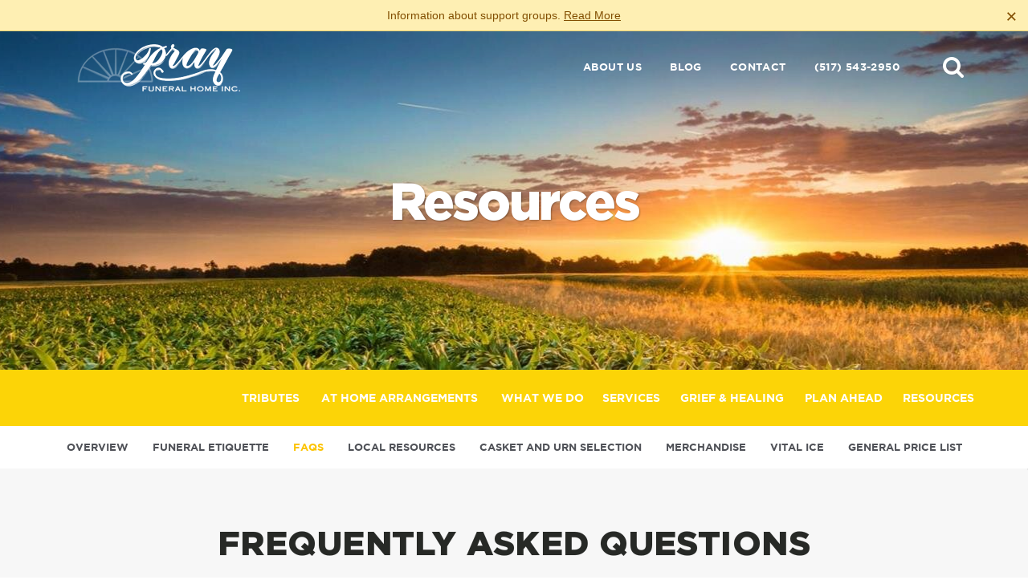

--- FILE ---
content_type: text/html; charset=utf-8
request_url: https://www.prayfuneral.com/resources/faqs
body_size: 17148
content:
<!doctype html>
<html lang="en" xmlns="http://www.w3.org/1999/xhtml" xmlns:og="http://ogp.me/ns#" xmlns:fb="https://www.facebook.com/2008/fbml" class=" not-mobile-device">
	<head>
		<meta charset="utf-8">
		<title>FAQs | Pray Funeral Home, Inc.</title>

				<meta name="description" content="Welcome to Pray Funeral Home, Inc. ! Here are the answers to some of the common questions relating to a funeral &amp; memorial services." />
        
			<link rel="apple-touch-icon" sizes="180x180" href="https://cdn.f1connect.net/favicon/11413/mCw/i/180/favicon.png">
<link rel="icon" type="image/png" sizes="32x32" href="https://cdn.f1connect.net/favicon/11413/mCw/d/32/favicon.png">
<link rel="icon" type="image/png" sizes="16x16" href="https://cdn.f1connect.net/favicon/11413/mCw/d/16/favicon.png">
<link rel="manifest" href="https://cdn.f1connect.net/favicon/11413/mCw/site.webmanifest">
<meta name="msapplication-TileColor" content="#f5f5f5">
<meta name="msapplication-TileImage" content="https://cdn.f1connect.net/favicon/11413/mCw/w/150/favicon.png">


	<link rel="dns-prefetch" href="https://cdn.f1connect.net" /> 
	
	<link rel="preconnect" href="https://cdn.f1connect.net" />
	
	<link rel="preconnect" href="https://cdn.f1connect.net" crossorigin />


        

	
			



<meta property="og:type" content="website">
<meta property="og:url" content="https://www.prayfuneral.com/resources/faqs">
<meta property="og:site_name" content="Pray Funeral Home, Inc.">
<meta property="og:title" content="FAQs">
<meta property="og:image" content="https://cdn.f1connect.net/media/29948/r/1200x630/frequently-asked.jpg">
<meta property="og:image:width" content="1200">
<meta property="og:image:height" content="630">
<meta property="og:description" content="Welcome to Pray Funeral Home, Inc. ! Here are the answers to some of the common questions relating to a funeral &amp; memorial services.">
<meta name="twitter:card" content="summary_large_image">

		<meta name="format-detection" content="telephone=no" />
<meta http-equiv="X-UA-Compatible" content="IE=Edge" />

	<meta name="viewport" content="width=device-width, initial-scale=1.0, maximum-scale=5.0" />


			<meta name="google-site-verification" content="11Gbys65l2XKwNd2jjKgd2cz7itdQJKwWtd7uZj7TGE" />
			<meta name="google-site-verification" content="9k-vaYUWSUpKUBR7sCid5J6wiqGnfVTEwBsWc8FKVy8" />
	
	<meta name="msvalidate.01" content="79150578F7E79E55C669378D0583B018" />

  <script>
    window.googleTags = {
      internalGroupId: '',
      internalClientId: 'G-B74X1WMQJ3',
      clientGroupId: '',
      clientWebsiteId: 'G-SK5N5C0RMG',
      clientOpt1Id: '',
      clientOpt2Id: '',
      clientOpt3Id: ''
    };
  </script>

      <script>
      window.f1ConnectDataLayer = window.f1ConnectDataLayer || [];
      window.f1ConnectDataLayer.push({
        'event': 'siteProperties',
        websiteId: '11413',
        groupId: '',
        template: 'vigorous',
        contentSetType: 'human'
      });
    </script>

          
      <script>(function(w,d,s,l,i){w[l]=w[l]||[];w[l].push({'gtm.start':
      new Date().getTime(),event:'gtm.js'});var f=d.getElementsByTagName(s)[0],
      j=d.createElement(s),dl=l!='dataLayer'?'&l='+l:'';j.async=true;j.src=
      'https://www.googletagmanager.com/gtm.js?id='+i+dl;f.parentNode.insertBefore(j,f);
      })(window,document,'script','f1ConnectDataLayer','GTM-KD2GVTWL');</script>

                          
      <script>!function(){async function e(e){return new Promise(t=>{var n=setTimeout(()=>{"function"==typeof e&&e(),t()},200);requestAnimationFrame(()=>{setTimeout(()=>{clearTimeout(n),"function"==typeof e&&e(),t()},50)})})}var t=function(t,n){if(!n||"function"!=typeof n.push)return!1;var a=n.push.bind(n);n.push=function(...n){(async()=>{await e(async()=>{var o=n[0],u="boolean"==typeof o._dedupe&&o._dedupe;u&&delete n[0]._dedupe,a(...n),!u&&await e(function(){o&&o.event&&"string"==typeof o.event&&o.event.startsWith("gtm.")&&!["gtm.dom","gtm.load"].includes(o.event)&&(o._dedupe=!0,"dataLayer"===t?window.f1ConnectDataLayer?.push(...n):window.dataLayer?.push(...n))})})})()}};t("f1ConnectDataLayer",window.f1ConnectDataLayer),t("dataLayer",window.dataLayer)}();</script>
  




	<link rel="preload" as="font" crossorigin="anonymous" type="font/woff2" href="https://cdn.f1connect.net/cdn/sa-190-CgI/layout/fonts/gotham-book.woff2" />
	<link rel="preload" as="font" crossorigin="anonymous" type="font/woff2" href="https://cdn.f1connect.net/cdn/sa-190-CgI/layout/fonts/gotham-medium.woff2" />
	<link rel="preload" as="font" crossorigin="anonymous" type="font/woff2" href="https://cdn.f1connect.net/cdn/sa-190-CgI/layout/fonts/gotham-bold.woff2" />
	<link rel="preload" as="font" crossorigin="anonymous" type="font/woff2" href="https://cdn.f1connect.net/cdn/sa-190-CgI/layout/fonts/gotham-black.woff2" />
<link rel="preload" as="font" crossorigin="anonymous" type="font/woff2" href="https://cdn.f1connect.net/cdn/sa-190-CgI/layout/fonts/fontawesome-webfont.woff2?v=4.7.0" />

<link rel="preload" as="script" href='https://cdn.f1connect.net/cdn/sa-190-CgI/layout/js/theme.min.js' />

<script>
	(function() {
		if(navigator.platform === "MacIntel" && navigator.maxTouchPoints > 0) {
			var html = document.querySelector('html');
			html.classList.add('mobile-device');
			html.classList.remove('not-mobile-device');
		}
	})();
</script>


  


<script>
  (function() {
    var userCountryCode = "US";
    var optInCountries=["BE","BG","CZ","DK","DE","EE","IE","GR","ES","FR","IT","CY","LV","LT","LU","HU","MT","NL","AT","PL","PT","RO","SI","SK","FI","SE","GB","HR","LI","NO","IS"];

    var NoopAdapter=function(){"interactive"===document.readyState||"complete"===document.readyState?this.emit("init"):document.addEventListener("DOMContentLoaded",function(){this.emit("init")}.bind(this))},adapter=(NoopAdapter.prototype={name:"Noop",consent:{performance:!0,targeting:!0,functional:!0},runScript:function(t,e){return e(this.consent)},emit:function(t){window.dispatchEvent(new CustomEvent("CookieConsent."+t,{detail:this.consent}))}},new NoopAdapter);
    (ConsentManager=function(t){this.adapter=t,this.defaultGranted=optInCountries.indexOf(userCountryCode)<0,this.handlers()}).prototype={consent:function(){return this.adapter.consent},runScript:function(t,n){return this.adapter.runScript(t,n)},handlers:function(){window.addEventListener("CookieConsent.init",function(){this.updateBodyClassNames(),this.updateScripts(),this.updateIframes()}.bind(this)),window.addEventListener("CookieConsent.change",function(){this.updateBodyClassNames(),this.updateScripts(),this.updateIframes()}.bind(this))},updateBodyClassNames:function(){var t=[],n=this.consent(),n=(t.push(n.performance?"consent-performance":""),t.push(n.targeting?"consent-targeting":""),t.push(n.functional?"consent-functional":""),t.join(" ").trim()),t=document.body.className.replace("consent-performance","").replace("consent-targeting","").replace("consent-functional","");document.body.className=(t+" "+n).trim()},updateScripts:function(){var t=Array.from(document.querySelectorAll('script[type="text/plain"][data-consent]'));0!==t.length&&t.forEach(function(t){this.activateScript(t)}.bind(this))},activateScript:function(t){if(this.hasConsent(t)){var n=t.parentNode,e=document.createElement(t.tagName),a=(e.innerHTML=t.innerHTML,t.attributes);if(0<a.length)for(var r=0;r<a.length;r++){var i=a[r].name,s=a[r].value;"type"!==a[r].name&&e.setAttribute(i,s)}e.setAttribute("type","text/javascript"),n.replaceChild(e,t)}},updateIframes:function(){var t=Array.from(document.querySelectorAll("iframe[data-consent][data-src]"));0!==t.length&&t.forEach(function(t){this.activateIframe(t)}.bind(this))},activateIframe:function(t){this.hasConsent(t)&&(t.src=t.dataset.src)},hasConsent:function(t){var t=(t.getAttribute("data-consent")||"").split(","),n=!1,e=this.consent();return t.forEach(function(t){n=n||e[t]}),n}},window.ConsentManager=new ConsentManager(adapter);
  })();
</script>


<link rel="stylesheet" type="text/css" href='https://cdn.f1connect.net/cdn/sa-190-CgI/layout/css/vendor.min.css' />
<link rel="stylesheet" type="text/css" href='https://cdn.f1connect.net/cdn/sa-190-CgI/layout/skins/1/css/theme.min.css' />
	<link rel="stylesheet" type="text/css" href='https://cdn.f1connect.net/cdn/11413D-5j/layout/custom/skin.min.css' id="TemplateSkin" />


	<style>.internal-menu{height:auto!important}.affiliateLinks{width:100%;text-align:center;margin:10px 0;background-color:#fafafa;padding:10px 0}.affiliateLinks a{margin-left:12px}.affiliateLinks a:first-child{margin-left:0}.widget.heading4-text ul,.widget.image-text ul,.widget.image-heading4-text-videoul,.widget.image-heading4-text ul{color:#747474}#home>div>div.content-wrapper>div>div.page-content-wrapper>div>div.service-blocks>div:nth-child(1)>div:nth-child(1)>div>div.block-content.block-primary.block-big{font-size:18px}#home>div>div.content-wrapper>div>div.page-content-wrapper>div>div.service-blocks,#home>div>div.content-wrapper>div>div.page-content-wrapper>div>div.service-blocks h3,#home>div>div.content-wrapper>div>div.page-content-wrapper>div>div.service-blocks p,#home>div>div.content-wrapper>div>div.page-content-wrapper>div>div.service-blocks a,#home>div>div.content-wrapper>div>div.page-content-wrapper>div>div.service-blocks>div:nth-child(1)>div:nth-child(1)>div>div.block-content.block-primary.block-big>a{color:#fff!important;text-shadow:1px 1px 0 #000!important}#home>div>div.content-wrapper>div>div.page-content-wrapper>div>div.widget.image-text,#home>div>div.content-wrapper>div>div.page-content-wrapper>div>div.widget.image-text p,#home>div>div.content-wrapper>div>div.page-content-wrapper>div>div.widget.text{background-color:transparent}#QuestionProPopupSurvey_4187566{display:none!important}.footer-logos{margin-top:20px;width:100%;text-align:center}.footer-logos ul li{display:inline-block;margin:0 45px;vertical-align:top}.footer-logos img{max-width:220px}@media only screen and (max-width:650px){.footer-logos ul li{width:100%;text-align:center;margin:0}}.blockquote-wrapper{display:flex;padding:0 20px 20px 20px}.blockquote.top-quote{position:relative;font-weight:800;color:#e6e6e6;width:100%;max-width:1280px;z-index:1;margin:40px auto;align-self:center;border-top:solid 1px;border-bottom:solid 1px;background:transparent;padding:40px 20px}.blockquote.top-quote h5{position:relative;color:#595959;font-size:22px;font-size:2.2rem;line-height:2.2rem;margin:0;text-align:center;font-style:italic;font-weight:500}.blockquote.top-quote::after{position:absolute;content:'\201d';color:#fcd407;font-size:12rem;line-height:0;bottom:-26px;right:30px}.blockquote.top-quote .name{font-size:20px;font-size:2rem;display:block;margin-top:20px;color:#000}</style>


		<link rel="shortcut icon" type="image/png" href="https://cdn.f1connect.net/media/144270/r/favicon.png">

<!-- Google Tag Manager -->

<script>(function(w,d,s,l,i){w[l]=w[l]||[];w[l].push({'gtm.start':

new Date().getTime(),event:'gtm.js'});var f=d.getElementsByTagName(s)[0],

j=d.createElement(s),dl=l!='dataLayer'?'&l='+l:'';j.async=true;j.src=

'https://www.googletagmanager.com/gtm.js?id='+i+dl;f.parentNode.insertBefore(j,f);

})(window,document,'script','dataLayer','GTM-TV373NK');</script>

<!-- End Google Tag Manager -->


<script type="application/ld+json">
	{
		"@context": "http://schema.org",
		"@type": "LocalBusiness",
		"additionalType":"http://www.productontology.org/doc/Funeral",
		"url": "https://www.prayfuneral.com/",
		"logo": "https://cdn.f1connect.net/cdn/11413D-xi4/layout/r/235x60/images/logo.63632351090_fc_white.png",
		"hasMap": "https://www.google.com/maps/place/Pray+Funeral+Home/@42.5604549,-84.8396464,15z/data=!4m2!3m1!1s0x0:0x4eea484d39d9b465?sa=X&ved=2ahUKEwiojcq7g-_mAhWxCqYKHaYYBu8Q_BIwC3oECBYQCA",
		"address": {
			"@type": "PostalAddress",
			"streetAddress": "401 W. Seminary St",
			"addressLocality": "Charlotte",
			"addressRegion": "MI",
			"postalCode": "48813",
			"addressCountry": "United States"
		},
		"image": "https://cdn.f1connect.net/media/29921/r/892x669/funeral-service.jpg",
		"description": "Pray Funeral Home's mission is to enhance the well being of the families of our community by creatively meeting the changing needs of those we serve by providing respectful, dignified service, creative personalization, staff assistance, and aftercare in a comfortable and caring environment in Charlotte, MI.",
		"name": "Pray Funeral Home, Inc.",
		"priceRange": "$$$",
		"telephone": "(517) 543-2950",
		"email": "jpray@prayfuneral.com",
		"openingHours": "Available 24/7",
		"geo": {
			"@type": "GeoCoordinates",
			"latitude": "42.5604549",
			"longitude": "-84.8396464"
		},
		"sameAs ": [
			"https://www.facebook.com/Prayfuneralhome/"
		]
	}
</script>
<script type="application/ld+json">{
                    "@context" : "http://schema.org",
                    "@type" : "Service",
                    "serviceType": "Funeral Home and Cremation Services",
                    "provider": {
                        "@type": "LocalBusiness",
                        "name": "Pray Funeral Home, Inc.",
                        "priceRange": "$$$$",
                        "image": "https://cdn.f1connect.net/cdn/11413D-xi4/layout/r/235x60/images/logo.63632351090_fc_white.png",
                        "telephone": "(517) 543-2950",
                        "address":
                        {
                            "@type": "PostalAddress",
                            "streetAddress": "401 W. Seminary St",
                            "addressLocality": "Charlotte",
                            "postalCode": "48813",
                            "addressRegion": "MI",
                            "addressCountry": "US"
                        }
                    },
                    "hasOfferCatalog": {
                        "@type": "OfferCatalog",
                        "name": "Funeral Home and Cremation Services",
                        "itemListElement": [
                                                        {
                                "@type": "Offer",
                                "itemOffered": {
                                    "@type": "Service",
                                    "name": "Funeral Services"
                                }
                            },                            {
                                "@type": "Offer",
                                "itemOffered": {
                                    "@type": "Service",
                                    "name": "Burial"
                                }
                            },                            {
                                "@type": "Offer",
                                "itemOffered": {
                                    "@type": "Service",
                                    "name": "Cremation"
                                }
                            },                            {
                                "@type": "Offer",
                                "itemOffered": {
                                    "@type": "Service",
                                    "name": "Veterans"
                                }
                            },                            {
                                "@type": "Offer",
                                "itemOffered": {
                                    "@type": "Service",
                                    "name": "Personalization"
                                }
                            },                            {
                                "@type": "Offer",
                                "itemOffered": {
                                    "@type": "Service",
                                    "name": "Unique Services"
                                }
                            },                            {
                                "@type": "Offer",
                                "itemOffered": {
                                    "@type": "Service",
                                    "name": "Green Burial"
                                }
                            },                            {
                                "@type": "Offer",
                                "itemOffered": {
                                    "@type": "Service",
                                    "name": "Pet Services"
                                }
                            }                        ]
                    }
                                    }</script>
<script type="application/ld+json">  {
    "@context": "https://schema.org",
    "@type": "SpecialAnnouncement",
    "name": "OUR SERVICE TO FAMILIES WITHIN CDC AND STATE MANDATES",
    "text": "During this unprecedented time, Pray Funeral Home will be still holding funeral services - while following the mandates from the State Government as well as the recommendations of the Michigan Funeral Directors Association.  Those experiencing a death in their family must not feel that the coronavirus is a good reason to take the path of avoiding services altogether. Families must consider taking the necessary steps to acknowledge their grief. Despite the current challenges with the COVID-19 virus, families experiencing a loss deserve support at this time.  ",
    "datePosted": "2020-04-08T08:00",
    "category": "https://www.wikidata.org/wiki/Q81068910",
    "announcementLocation": {
      "@type": "LocalBusiness",
      "name": "Pray Funeral Home, Inc.",
      "image": "https://cdn.f1connect.net/cdn/11413D-xi4/layout/r/235x60/images/logo.63632351090_fc_white.png",
      "url": "https://www.prayfuneral.com/",
      "telephone": "(517) 543-2950",
      "priceRange": "$$$$",
      "address": {
        "@type": "PostalAddress",
        "streetAddress": "401 W. Seminary St",
        "addressLocality": "Charlotte",
        "postalCode": "48813",
        "addressRegion": "MI",
        "addressCountry": "US"
      }
    }
  }
    </script>

<script type='text/javascript'>
window.__lo_site_id = 298230;

	(function() {
		var wa = document.createElement('script'); wa.type = 'text/javascript'; wa.async = true;
		wa.src = 'https://d10lpsik1i8c69.cloudfront.net/w.js';
		var s = document.getElementsByTagName('script')[0]; s.parentNode.insertBefore(wa, s);
	  })();
	</script>


<meta name="facebook-domain-verification" content="9f17ux0p9fx04lte2k9exjgzi6lfxx" />
		<script>
try {
	var dtNow = new Date();
	document.cookie = "timezone=" + (-dtNow.getTimezoneOffset()) + ";path=/;expires=" + (new Date(dtNow.getTime() + (1000 * 60 * 60 * 24)).toUTCString());
} catch (e) {}
</script>

						

		 
                                                    	<style></style></head>
	<body
    data-section="Resources"
    data-page="Frequently Asked Questions"
    class="section-resources page-frequently-asked-questions header-has-phone not-tribute-page page-internal-content  "
    data-offset-scroll-top="80"
    data-template="Vigorous"
          data-customer-ua="UA-60562730-28"
                data-domain="prayfuneral.com"
     data-color-primary="#FCD407" data-color-secondary="#FCC403"
    data-business-name="Pray Funeral Home, Inc."
              data-has-store="true"
      data-store-products="Flowers - Teleflora (US)"
              data-has-flowers="true"
          >
                <noscript><iframe src="https://www.googletagmanager.com/ns.html?id=GTM-KD2GVTWL" height="0" width="0" style="display:none;visibility:hidden"></iframe></noscript>

                          
				    <div class="accessibility-nav">
        <a href="#PageContent" id="SkipToMainContent" class="accessibility__link" tabindex="0">Skip to content</a>
    </div>


			
                    
		<script id="warning-message-script">
      !function(){var i=this&&this.__spreadArray||function(t,e,i){if(i||2===arguments.length)for(var n,o=0,r=e.length;o<r;o++)!n&&o in e||((n=n||Array.prototype.slice.call(e,0,o))[o]=e[o]);return t.concat(n||Array.prototype.slice.call(e))};function h(t,e){void 0===e&&(e=h.options);var i,n=this;for(i in this.container=t,this.options=e||{},this.watchTimeout=null,this.watchInterval=null,this.resizeEvent=null,h.options)h.options.hasOwnProperty(i)&&void 0===this.options[i]&&(this.options[i]=h.options[i]);t=this.container.clampHTML,t&&t.destroy(),this.API={},["truncate","restore","destroy","watch","unwatch"].forEach(function(t){n.API[t]=function(){return n[t].call(n)}}),this.container.clampHTML=this.API,this.originalStyle=this.container.getAttribute("style")||"",this.originalContent=this._getOriginalContent(),this.ellipsis=document.createTextNode(this.options.ellipsis),e=window.getComputedStyle(this.container);"break-word"!==e["word-wrap"]&&(this.container.style["word-wrap"]="break-word"),"pre"===e["white-space"]?this.container.style["white-space"]="pre-wrap":"nowrap"===e["white-space"]&&(this.container.style["white-space"]="normal"),null===this.options.height&&(this.options.height=this._getMaxHeight()),this.truncate(),this.options.watch&&this.watch()}h.prototype.restore=function(){var e=this;this.unwatch(),this.container.setAttribute("style",this.originalStyle),this.container.classList.remove("ddd-truncated"),this.container.innerHTML="",this.originalContent.forEach(function(t){e.container.append(t)})},h.prototype.destroy=function(){this.restore(),this.container.clampHTML=null},h.prototype.watch=function(){function e(t,e,i){return n.container.offsetWidth||n.container.offsetHeight||n.container.getClientRects().length?(e={"width":t[e],"height":t[i]},o.width==e.width&&o.height==e.height||n.truncate(),e):o}var n=this,o=(this.unwatch(),{"width":null,"height":null});"window"===this.options.watch?(this.resizeEvent=function(t){n.watchTimeout&&clearTimeout(n.watchTimeout),n.watchTimeout=setTimeout(function(){o=e(window,"innerWidth","innerHeight")},50)},window.addEventListener("resize",this.resizeEvent)):this.watchInterval=setInterval(function(){o=e(n.container,"clientWidth","clientHeight")},1e3)},h.prototype.unwatch=function(){this.resizeEvent&&(window.removeEventListener("resize",this.resizeEvent),this.resizeEvent=null),this.watchInterval&&clearInterval(this.watchInterval),this.watchTimeout&&clearTimeout(this.watchTimeout)},h.prototype.truncate=function(){var e=this,t=!1;return this.container.innerHTML="",this.originalContent.forEach(function(t){e.container.append(t.cloneNode(!0))}),this.maxHeight=this._getMaxHeight(),this._fits()||(t=!0,this._truncateToNode(this.container)),this.container.classList[t?"add":"remove"]("ddd-truncated"),this.options.callback.call(this.container,t),t},h.prototype._truncateToNode=function(t){var i=[],n=[];if(h.$.contents(t).forEach(function(t){var e;1==t.nodeType&&t.matches(".ddd-keep")||(e=document.createComment(""),t.replaceWith(e),n.push(t),i.push(e))}),n.length){for(var e=0;e<n.length;e++){i[e].replaceWith(n[e]);var o=this.ellipsis.cloneNode(!0);switch(n[e].nodeType){case 1:n[e].append(o);break;case 3:n[e].after(o)}var r=this._fits();if(o.parentElement.removeChild(o),!r){if("node"==this.options.truncate&&1<e)return void n[e-2].remove();break}}for(var s=e;s<i.length;s++)i[s].remove();var a,t=n[Math.max(0,Math.min(e,n.length-1))];1==t.nodeType&&((a=document.createElement(t.nodeName)).append(this.ellipsis),t.replaceWith(a),this._fits()?a.replaceWith(t):(a.remove(),t=n[Math.max(0,e-1)])),1==t.nodeType?this._truncateToNode(t):this._truncateToWord(t)}},h.prototype._truncateToWord=function(t){for(var e=t.textContent,i=-1!==e.indexOf(" ")?" ":"\u3000",n=e.split(i),o=n.length;0<=o;o--)if(t.textContent=this._addEllipsis(n.slice(0,o).join(i)),this._fits()){"letter"==this.options.truncate&&(t.textContent=n.slice(0,o+1).join(i),this._truncateToLetter(t));break}},h.prototype._truncateToLetter=function(t){for(var e,i=t.textContent.split(""),n=i.length;0<=n&&(!(e=i.slice(0,n).join("")).length||(t.textContent=this._addEllipsis(e),!this._fits()));n--);},h.prototype._fits=function(){return this.container.scrollHeight<=this.maxHeight+this.options.tolerance},h.prototype._addEllipsis=function(t){for(var e=[" ","\u3000",",",";",".","!","?"];-1<e.indexOf(t.slice(-1));)t=t.slice(0,-1);return t+=this.ellipsis.textContent},h.prototype._getOriginalContent=function(){var t="script, style",o=(this.options.keep&&(t+=", "+this.options.keep),h.$.find(t,this.container).forEach(function(t){t.classList.add("ddd-keep")}),"div, section, article, header, footer, p, h1, h2, h3, h4, h5, h6, table, td, td, dt, dd, li"),e=(i([this.container],h.$.find("*",this.container),!0).forEach(function(n){n.normalize(),h.$.contents(n).forEach(function(t){8==t.nodeType&&n.removeChild(t)}),h.$.contents(n).forEach(function(t){var e,i;3==t.nodeType&&""==t.textContent.trim()&&(e=t.previousSibling,i=t.nextSibling,t.parentElement.matches("table, thead, tbody, tfoot, tr, dl, ul, ol, video")||!e||1==e.nodeType&&e.matches(o)||!i||1==i.nodeType&&i.matches(o))&&n.removeChild(t)})}),[]);return h.$.contents(this.container).forEach(function(t){e.push(t.cloneNode(!0))}),e},h.prototype._getMaxHeight=function(){if("number"==typeof this.options.height)return this.options.height;for(var t=window.getComputedStyle(this.container),e=["maxHeight","height"],i=0,n=0;n<e.length;n++)if("px"==(o=t[e[n]]).slice(-2)){i=parseFloat(o);break}if("border-box"==t.boxSizing)for(var o,e=["borderTopWidth","borderBottomWidth","paddingTop","paddingBottom"],n=0;n<e.length;n++)"px"==(o=t[e[n]]).slice(-2)&&(i-=parseFloat(o));return Math.max(i,0)},h.options={"ellipsis":"\u2026 ","callback":function(t){},"truncate":"word","tolerance":0,"keep":"a","watch":"window","height":null},h.$={"find":function(t,e){return e=e||document,Array.prototype.slice.call(e.querySelectorAll(t))},"contents":function(t){return t=t||document,Array.prototype.slice.call(t.childNodes)}},window.ClampHTML=h}();

			(function() {
				var key = "6";
				var tplString = [
					'<div class="warning-message__container">',
            '<div class="warning-message" data-message-ref="6" data-header=".template-header" data-menu-sticky=".template-header-sub .header-sub-wrapper">',
              '<p role="alert">Information about support groups. \u003ca href=\"/who-we-are/community-events\"\u003eRead More\u003c/a\u003e</p>',
							'<button type="button" class="warning-message__close" aria-label="Close this warning"><i aria-hidden="true">&times;</i></button>',
						'</div>',
					'</div>'
				].join( '' );
				var div = document.createElement('div');
				div.innerHTML = tplString;
				tpl = div.children[0];
				var script = document.getElementById("warning-message-script");
				if ( typeof sessionStorage !== 'undefined' && !sessionStorage.getItem( 'message-' + key ) ) {
					script.parentNode.insertBefore(tpl, script);
				} else if ( sessionStorage === 'undefined' ) {
					script.parentNode.insertBefore(tpl, script);
				}

        var element = document.querySelector('.warning-message__container p');
        var type = 'link';
        var readMoreText = 'Read More';
        var readLessText = 'Read Less';
        var wmClamp;
        var read;

        if (element && type == 'text') {
          read = document.createElement('a');
          read.innerHTML = readMoreText;
          read.classList.add('ddd-more');
          element.append(document.createTextNode(' '), read);
        }

        var resize = new CustomEvent("warning-message");
        var wmCallback = function(isTruncated) {
          var message = this;
          var read = message.querySelector('a.ddd-more');
          if (!isTruncated) {
            read.remove();
          } else {
            read.innerHTML = readMoreText;
            read.addEventListener('click', function() {
              wmClamp.API.restore();
              wmClamp.API.watch();
              message.classList.add('ddd-full');
              var less = message.querySelector('a.ddd-more');
              less.innerHTML = readLessText;
              less.addEventListener('click', function() {
                message.classList.remove('ddd-full');
                wmClamp.API.truncate();
                document.dispatchEvent(resize);
              });
              document.dispatchEvent(resize);
            });
          }
        };

        if (element) {
          wmClamp = new ClampHTML(element, {
            keep: 'a',
            tolerance: 2,
            callback: type == 'text' ? wmCallback : function() {}
          });

          document.addEventListener("DOMContentLoaded", function(event) { 
            wmClamp.API.truncate();
          });
        }
        
      })();
		</script>
	

		<div class="body" id="internal">
			<div class="concept">
				<div class="concept-body">
					<div class="content">
								


<header id="TemplateHeader" class="template-header ">
	<div class="header-top container-fluid">

		<div class="logo-wrapper">
			<a href="/">
				<img src="https://cdn.f1connect.net/cdn/11413D-5j/layout/r/235x60/images/logo.63632351090_fc_white.png" alt="Pray Funeral Home, Inc"  width="235" height="60" />
			</a>
		</div>

		<div class="header-items">
			<nav class="sub-nav">
				<ul class="list-unstyled">
										<li><a href="/who-we-are/">About Us</a></li>
																						<li class="hidden-sm"><a href="/contact-us/facilities-and-directions" data-count="1">Location</a></li>
																					<li><a href="/contact-us/contact-us">Contact</a></li>
					
											<li class="website-phone">
							<a href="tel:5175432950" class="phone phone-location phone-location-1898800">(517) 543-2950</a>
						</li>
									</ul>
									<div class="tribute-autocomplete" id="obit-search" data-not-found-text="No tributes found matching the search term.">
						<form name="MainNavSearch" class="form-obit-search" role="search" method="GET" action="/obituaries/">
							<div class="btn btn-search" role="button" tabindex="0">
								<i class="fa fa-search" aria-hidden="true"></i>
								<span class="sr-only">Search</span>
							</div>
							<div class="autocomplete-wrapper">
								<div class="input-group input-search input-search-outline">
									<input type="text" name="filter" class="form-control" placeholder="Find Tributes" id="ObitSearch" autocomplete="off" aria-label="Find  Tributes" tabindex="-1">
									<div class="input-group-btn">
										<button type="submit" class="btn" tabindex="-1">
											<i class="fa fa-search" aria-hidden="true"></i>
											<span class="sr-only">Search</span>
										</button>
									</div>
								</div>
							</div>
						</form>
					</div>
							</nav>
		</div>
			</div>
</header>

						<div class="internal-header">
							

			
				
<div class="internal-header-content"  style="background-color: #000;">
	<div
		class="background"
		style="background-image: url(https://cdn.f1connect.net/compress/media/143431/r/1920x422/p/-388x0x1920/iStock-6497303201.jpg);  opacity: 1; background-position: 44.26% 54.7%;"
		data-image-var="Image"
	>
	</div>
	<div class="page-title">
		<div class="align">
			<div class="align-middle">
									<h2 class="internal__header__title"><span>Resources</span></h2>
							</div>
		</div>
	</div>
</div>
						</div>

						
																	


<div id="TemplateHeaderSub" class="template-header-sub   " data-sticky>
	<div class="header-sub-wrapper">
					<div class="template-header-mobile-bar  template-header-mobile-bar--1">
									<div class="template-header-mobile-bar__phone template-header-mobile-bar__phone--single">
						<span class="phone-label">Call Us</span>
						<a href="tel:5175432950" class="phone phone-location phone-location-1898800">(517) 543-2950</a>
					</div>
							</div>
		
		<div class="header-sub-content">

			<!-- LOGO -->
			<div class="header-col logo-wrapper">
				<a href="/">
					<img src="https://cdn.f1connect.net/cdn/11413D-5j/layout/r/235x60/images/logo.63632351090_fc_white.png" alt="Pray Funeral Home, Inc"  width="235" height="60" />

				</a>
			</div>

			<!-- NAVIGATION LINKS -->
			<nav class="header-col main-nav">
				<ul>
																	<li class="nav-item">
							<a class="" href="/obituaries/"><span> Tributes</span></a>
						</li>
																															<li class="nav-item store-item">
									<a href="/store/?icn=desktop_site_menu&amp;icc=desktop"><span>Flowers &amp; Gifts</span></a>
								</li>
																																							<li class="nav-item">
									<a  href="/what-we-do/"><span>What We Do</span></a>
								</li>
																																							<li class="nav-item">
									<a  href="/services/"><span>Services</span></a>
								</li>
																																							<li class="nav-item">
									<a  href="/grief-and-healing/"><span>Grief &amp; Healing</span></a>
								</li>
																																							<li class="nav-item">
									<a  href="/plan-ahead/"><span>Plan Ahead</span></a>
								</li>
																																							<li class="nav-item">
									<a  class="active" href="/resources/"><span>Resources</span></a>
								</li>
																																																																																																																																																														</ul>
			</nav>

			<!-- STORE BUTTON -->
						<div class="header-col store-button">
								<a class="btn btn-store btn-store-flowers" href="/store/?icn=desktop_site_send_flowers_button&amp;icc=desktop">Send Flowers &amp; Gifts</a>
							</div>
			
		</div>

		<button class="navbar-toggle" type="button">
			<span class="icon-bar first"></span>
			<span class="icon-bar middle"></span>
			<span class="icon-bar last"></span>
			<span class="sr-only">Toggle navigation</span>
		</button>

	</div>
	
	<div class="navbar-side">
		<div class="navbar-side-wrapper">

			<!-- SUB NAVIGATION -->
			<nav class="mobile-sub-nav">
				<ul>
										<li><a href="/who-we-are/">About Us</a></li>
																						<li><a href="/contact-us/facilities-and-directions" data-count="1">Location</a></li>
																					<li><a href="/contact-us/contact-us">Contact</a></li>
									</ul>
			</nav>

			<!-- SEARCH -->
							<div class="search-area" id="obit-search-mobile" data-not-found-text="No tributes found matching the search term.">
					<form name="MainNavSearch" class="form-obit-search" role="search" method="GET" action="/obituaries/">
						<div class="input-group input-search input-search-sm">
							<input type="text" name="filter" class="form-control" placeholder="Find  Tributes" aria-label="Find  Tributes">
							<div class="input-group-btn">
								<button type="submit" class="btn">
									<i class="fa fa-search" aria-hidden="true"></i>
									<span class="sr-only">Search</span>
								</button>
							</div>
						</div>
					</form>
				</div>
			
			<!-- NAVIGATION LINKS -->
			<nav class="header-col mobile-main-nav">
				<ul>
					<li class="nav-item home-link">
						<a  href="/">Home</a>
					</li>
																	<li class="nav-item">
							<a class="" href="/obituaries/"><span> Tributes</span></a>
						</li>
																															<li class="nav-item">
									<a  href="/store/?icn=desktop_site_menu&amp;icc=desktop"><span>Flowers &amp; Gifts</span></a>
								</li>
																																							<li class="nav-item">
									<a  href="/what-we-do/"><span>What We Do</span></a>
								</li>
																																							<li class="nav-item">
									<a  href="/services/"><span>Services</span></a>
								</li>
																																							<li class="nav-item">
									<a  href="/grief-and-healing/"><span>Grief &amp; Healing</span></a>
								</li>
																																							<li class="nav-item">
									<a  href="/plan-ahead/"><span>Plan Ahead</span></a>
								</li>
																																							<li class="nav-item">
									<a  class="active" href="/resources/"><span>Resources</span></a>
								</li>
																																																																																																																																																														</ul>
			</nav>

		</div>
	</div>
</div>

						      <div id="InternalMenu" class="internal-menu-container">
      <div class="internal-menu">
        <div class="internal-menu-fix">
          <div class="okayNav clearfix" role="navigation">
            <ul class="internal-menu__nav">
                                              <li class="internal-menu__nav__item ">
                  <a class="internal-menu__nav__link" href="/resources/">
                    Overview
                  </a>
                </li>
                                              <li class="internal-menu__nav__item ">
                  <a class="internal-menu__nav__link" href="/resources/funeral-etiquette">
                    Funeral Etiquette
                  </a>
                </li>
                                                              <li class="internal-menu__nav__item active">
                  <a class="internal-menu__nav__link" href="/resources/faqs">
                    FAQs
                  </a>
                </li>
                                              <li class="internal-menu__nav__item ">
                  <a class="internal-menu__nav__link" href="/resources/local-resources">
                    Local Resources
                  </a>
                </li>
                                              <li class="internal-menu__nav__item ">
                  <a class="internal-menu__nav__link" href="/resources/casket-and-urn-selection">
                    Casket and Urn Selection
                  </a>
                </li>
                                              <li class="internal-menu__nav__item ">
                  <a class="internal-menu__nav__link" href="/resources/merchandise">
                    Merchandise
                  </a>
                </li>
                                              <li class="internal-menu__nav__item ">
                  <a class="internal-menu__nav__link" href="/resources/vital-ice">
                    Vital ICE
                  </a>
                </li>
                                              <li class="internal-menu__nav__item ">
                  <a class="internal-menu__nav__link" href="/resources/general-price-list">
                    General Price List
                  </a>
                </li>
                          </ul>
          </div>
        </div>
      </div>
    </div>
  

						<div class="internal-content">
							<div class="page-content-wrapper">

								<div id="PageContent" role="main" class="page-content">
									<div class="widget heading1"><h1>Frequently Asked Questions</h1></div><div class="widget heading3"><h3>We have heard thousands of questions, and chosen to provide you with the answers to some of the more common questions relating to a funeral, a funeral service and funeral homes.</h3></div><div class="widget image-heading4-text  opt-wrap-side">
	<figure class=" opt-align-left">
					<span data-video-player="True" data-video-url="https://videos.f1connect.net/143383_Funeral_Director_Role_v1.mp4" data-video-width="1280" data-video-height="720" data-poster="/media/143382/r/1280x720/Funeral_Director_Role_v1_poster.jpg">
									<img
				data-lazy
				src="[data-uri]"
				data-src="https://cdn.f1connect.net/media/143384/r/320x210/p/-78x0x433/iStock-505412382.jpg"
				alt="What Does a funeral director do?"
								width="320"
				height="210"
			/>
					</span>
			</figure>
	<div class="align">
		<div class="align-middle">
			<h4>What Does a funeral director do?</h4>
			
		</div>
	</div>
</div><div class="widget image-heading4-text  opt-wrap-side">
	<figure class=" opt-align-left">
					<span data-video-player="True" data-video-url="https://videos.f1connect.net/143368_Should_I_Bring_Kids_2_v1.mp4" data-video-width="1280" data-video-height="720" data-poster="https://cdn.f1connect.net/media/143371/r/1280x720/p/-132x0x1280/iStock-10543345401.jpg">
									<img
				data-lazy
				src="[data-uri]"
				data-src="https://cdn.f1connect.net/media/143371/r/320x210/p/-3x0x320/iStock-10543345401.jpg"
				alt="Should I bring my children to the funeral?"
								width="320"
				height="210"
			/>
					</span>
			</figure>
	<div class="align">
		<div class="align-middle">
			<h4>Should I bring my children to the funeral?</h4>
			
		</div>
	</div>
</div><div class="widget image-heading4-text  opt-wrap-side">
	<figure class=" opt-align-left">
					<span data-video-player="True" data-video-url="https://videos.f1connect.net/143386_Buried_w_Shoes_v1.mp4" data-video-width="1280" data-video-height="720" data-poster="/media/143385/r/1280x720/Buried_w_Shoes_v1_poster.jpg">
									<img
				data-lazy
				src="[data-uri]"
				data-src="https://cdn.f1connect.net/media/143387/r/320x210/p/-1x0x320/iStock-502894265.jpg"
				alt="Are people buried with their shoes on?"
								width="320"
				height="210"
			/>
					</span>
			</figure>
	<div class="align">
		<div class="align-middle">
			<h4>Are people buried with their shoes on?</h4>
			
		</div>
	</div>
</div><div class="widget image-heading4-text  opt-wrap-side">
	<figure class=" opt-align-left">
					<span data-video-player="True" data-video-url="https://videos.f1connect.net/143389_CostofaFuneralv2.mp4" data-video-width="1280" data-video-height="720" data-poster="/media/143388/r/1280x720/CostofaFuneralv2_poster.jpg">
									<img
				data-lazy
				src="[data-uri]"
				data-src="https://cdn.f1connect.net/media/143390/r/320x210/p/0x0x341/iStock-1095286692.jpg"
				alt="What makes up the cost of a funeral?"
								width="320"
				height="210"
			/>
					</span>
			</figure>
	<div class="align">
		<div class="align-middle">
			<h4>What makes up the cost of a funeral?</h4>
			
		</div>
	</div>
</div><div class="widget image-heading4-text  opt-wrap-side">
	<figure class=" opt-align-left">
					<span data-video-player="True" data-video-url="https://videos.f1connect.net/143392_Open_Casket_v1.mp4" data-video-width="1280" data-video-height="720" data-poster="/media/143391/r/1280x720/Open_Casket_v1_poster.jpg">
									<img
				data-lazy
				src="[data-uri]"
				data-src="https://cdn.f1connect.net/media/143393/r/320x210/p/0x0x320/iStock-90616328.jpg"
				alt="Are there benefits to having an open casket?"
								width="320"
				height="210"
			/>
					</span>
			</figure>
	<div class="align">
		<div class="align-middle">
			<h4>Are there benefits to having an open casket?</h4>
			
		</div>
	</div>
</div><div class="widget image-heading4-text  opt-wrap-side">
	<figure class=" opt-align-left">
					<span data-video-player="True" data-video-url="https://videos.f1connect.net/143395_Funeral_w_Cremation_v1.mp4" data-video-width="1280" data-video-height="720" data-poster="https://cdn.f1connect.net/media/143394/r/1280x720/Funeral_w_Cremation_v1_poster.jpg">
							<img
				data-lazy
				src="[data-uri]"
				data-src="https://cdn.f1connect.net/media/112863/r/320x210/p/-3x0x320/AdobeStock_1645990781.jpeg"
				alt="A gray urn on a wooden table is surrounded by candles and a red rose, creating peace."
								width="320"
				height="210"
			/>
					</span>
			</figure>
	<div class="align">
		<div class="align-middle">
			<h4>Can we have a funeral or memorial service if we've chosen cremation?</h4>
			
		</div>
	</div>
</div><div class="widget heading4-text ">
  <h4 class="">FUNERAL COMMON QUESTIONS</h4>
  <ul><li><b>What is a funeral?</b><br aria-hidden="true">The funeral is a ceremony of proven worth and value for those who mourn. It provides an opportunity for the survivors and others who share in the loss to express their love, respect and grief. It permits facing openly and realistically the crisis that death may present. Through the funeral, the bereaved take that first step towards emotional adjustment to their loss.<br aria-hidden="true"><br aria-hidden="true"></li><li><b><a href="/services/">What type of service should I have?</a></b><br aria-hidden="true">Only you can answer that question. The type of service conducted for the deceased, if not noted in a pre-plan, is decided by the family. The service is usually held at a place of worship or at the funeral home. The service may vary in ritual according to religious denomination or the wishes of the family. The presence of friends at this time is an acknowledgment of friendship and support. A private service is by invitation only where selected relatives and a few close friends attend the funeral service. A memorial service is usually a service without the body present and can vary in ceremony and procedures according to the family's community and religious affiliations.<br aria-hidden="true"><br aria-hidden="true"></li><li><b><a href="/services/personalization">Can I personalize my funeral service?</a></b><br aria-hidden="true">Absolutely, in fact, we recommend it. After all, the funeral is a celebration of life. Funeral directors are happy to discuss all options and ensure your funeral is tailored to your wishes. It may be personalized in many unique ways. Contact us at <a href="tel:Website.PhoneNumber" rel="nofollow">(517) 543-2950</a> to explore the possibilities.<br aria-hidden="true"><br aria-hidden="true"></li><li><b>Why should we have a public viewing?</b><br aria-hidden="true">There are many reasons to view the deceased. It is part of many cultural and ethnic traditions, and many grief specialists believe that viewing aids the grief process, by helping the bereaved recognize the reality of death. Viewing is even encouraged for children, as long as it is their desire to do so, and the process is explained well.<br aria-hidden="true"><br aria-hidden="true"></li><li><b>Why do we need an obituary notice?</b><br aria-hidden="true">It is helpful to friends and the community to have an obituary notice published announcing the death and type of service to be held. A notice can be placed in a local newspaper, or on the Internet.<br aria-hidden="true"><br aria-hidden="true"></li><li><b>What do funeral directors do?</b><br aria-hidden="true">Funeral directors are both caregivers and administrators. In their administrative duties, they make the arrangements for transportation of the body, complete all necessary paperwork, and implement the choices made by the family regarding the funeral and final disposition of the body. As caregivers, funeral directors are listeners, advisors and supporters. They have experience assisting the bereaved in coping with death. Funeral directors are trained to answer questions about grief, recognize when a person is having difficulty coping, and recommend sources of professional help. Funeral directors also link survivors with support groups at the funeral home or in the community.<br aria-hidden="true"><br aria-hidden="true"></li><li><b>What should I do if the death occurs in the middle of the night or on the weekend?</b><br aria-hidden="true">We are available 24 hours a day, seven days a week. All you need to do is place a call to us at <a href="tel:Website.PhoneNumber" rel="nofollow">(517) 543-2950</a>. If you request immediate assistance, one of our professionals will be there within the hour. If the family wishes to spend a short time with the deceased to say good bye, it's acceptable. Then they will come when your time is right.<br aria-hidden="true"><br aria-hidden="true"></li><li><b>What should I do if a death occurs while away from home?</b><br aria-hidden="true">Your funeral director can assist you if a death occurs anywhere on the globe. Contact your hometown funeral director of choice immediately. They will assume responsibility and coordinate the arrangements for the return of the deceased person to their community. They may engage the services of a funeral director in the place of death who will act as their agent.<br aria-hidden="true"><br aria-hidden="true"></li><li><b>What is the purpose of embalming?</b><br aria-hidden="true">Embalming sanitizes and preserves the body, retards the decomposition process, and enhances the appearance of a body disfigured by traumatic death or illness. It makes it possible to lengthen the time between death and the final disposition, thus allowing family members time to arrange and participate in the type of service most comforting to them. Embalming the body enables mourners to view the deceased if they wish. The emotional benefits of viewing the deceased are enormous, particularly to those having difficulty dealing with the death.<br aria-hidden="true"><br aria-hidden="true"></li><li><b>Is embalming mandatory by law?</b><br aria-hidden="true">No. But, certain factors of time, health and possible legal requirements might make embalming either appropriate or necessary. Please note that embalming may be required if the deceased is being transported by air to another country where local laws need be observed.<br aria-hidden="true"><br aria-hidden="true"></li><li><b><a href="/services/cremation">Is cremation a substitute for a funeral?</a></b><br aria-hidden="true">No, cremation is an alternative to earth burial or entombment for the body's final disposition and often follows a traditional funeral service. We can assist you with the necessary information for a funeral with a cremation following or a memorial service.<br aria-hidden="true"><br aria-hidden="true"></li><li><b>Can I have a visitation period and a funeral service if cremation is chosen?</b><br aria-hidden="true">Yes. Cremation does not preclude having a visitation period and a funeral service. Cremation is simply one option for final disposition of the body.<br aria-hidden="true"><br aria-hidden="true"></li><li><b>Is cremation as a means of disposition increasing?</b><br aria-hidden="true">Yes, but not dramatically.<br aria-hidden="true"><b><br aria-hidden="true"></b></li><li><b>Is it possible to have a traditional funeral if someone dies of AIDS?</b><br aria-hidden="true">Yes, a person who dies of an AIDS-related illness is entitled to the same service options afforded to anyone else. If public viewing is consistent with local or personal customs, that option is encouraged. Touching the deceased's face or hands is perfectly safe. Because the grief experienced by survivors may include a variety of feelings, survivors may need even more support than survivors of non-AIDS-related deaths.<br aria-hidden="true"><br aria-hidden="true"></li><li><b><a href="/resources/general-price-list">How much does a funeral cost?</a></b><br aria-hidden="true">Funerals can cost as little as $2,000 to $4000 for a direct disposition. (Direct disposition includes registering the death, a basic casket or container, and transporting the deceased to a cemetery or crematorium) For an adult, full-service funeral, consumers choose to spend an average of $6,000 to $8,000. This includes all professional services, including transfer-of remains, embalming, and other preparation; use of viewing facilities and the facilities for the ceremony; hearse, limousine, and the purchase of a casket.<br aria-hidden="true"><br aria-hidden="true"></li><li><b>Has this cost increased significantly?</b><br aria-hidden="true">Funeral costs have increased no faster than the consumer price index for other consumer items.<br aria-hidden="true"><br aria-hidden="true"></li><li><b>Why are funerals so expensive?</b><br aria-hidden="true">In some respects, funerals are a lot like weddings or birthday celebrations. The type and cost will vary according to the tastes and budget of the consumer. However, a funeral home is a 24-hour, labor-intensive business, with extensive facilities (viewing rooms, chapels, limousines, hearses, etc.), these expenses must be factored into the cost of a funeral. Moreover, the cost of a funeral includes not only merchandise, like caskets, but the services of a funeral director in making arrangements; filing appropriate forms; dealing with doctors, ministers, florists, newspapers and others; and seeing to all the necessary details. Contrary to popular belief, funeral homes are largely family-owned with a modest profit margin.<br aria-hidden="true"><br aria-hidden="true"></li><li><b>What recourse does a consumer have for poor service or overcharging?</b><br aria-hidden="true">While most funeral homes provide outstanding services, sometimes things can go wrong. Funeral service is regulated by the Federal Trade Commission and state licensing boards. In most cases, the consumer should discuss problems with the funeral director first. If the dispute cannot be solved by talking with the funeral director, the consumer may wish to contact the FTC by contacting the Consumer Response Center by phone, toll-free, at <a href="tel:18773824357" rel="nofollow">1-877-FTC-HELP (382-4357)</a>; TDD: <a href="tel:18666534261" rel="nofollow">1-866-653-4261</a>; by mail: Consumer Response Center, Federal Trade Commission, 600 Pennsylvania Avenue, NW, Washington, DC 20580; or on the Internet at www.ftc.gov, using the online complaint form. You may also choose to contact the local Better Business Bureau, or your state consumer protection office.<br aria-hidden="true"><b><br aria-hidden="true"></b></li><li><b>Who pays for funerals for the indigent?</b><br aria-hidden="true">Other than the family, there are veteran, union, and other organizational benefits to pay for funerals. Most funeral directors are aware of the various benefits and know how to obtain them for the indigent. However, funeral directors often absorb costs above and beyond what is provided by agencies to insure the deceased a respectable burial.</li></ul>
</div><div class="widget heading4-text ">
  <h4 class="">Cemetery Common  Questions</h4>
  <p></p><ul><li><b>Are cemeteries running out of space?</b><br aria-hidden="true">Just like other open spaces, cemeteries are impacted by increased population density in both urban and rural areas. Cemetery spaces are a finite resource, and as such, are at a premium in some regions.<br aria-hidden="true"><br aria-hidden="true"></li><li><b>What is Perpetual Care?</b><br aria-hidden="true">"Perpetual Care" usually refers to the correct terms Permanent Care or Endowment Care. These Care funds are collected with each Interment Space sale to maintain the grounds, roads, and buildings of the cemetery.<br aria-hidden="true"><br aria-hidden="true"></li><li><b>Can the vault be personalized?</b><br aria-hidden="true">Yes, we can show you the wide range of personalization choices, including customized nameplates and military insignias.<br aria-hidden="true"><b><br aria-hidden="true"></b></li><li><b>Are there vaults for cremated remains?</b><br aria-hidden="true">Yes, we offer urn vaults, designed for in-ground burial of cremated remains.<br aria-hidden="true"><br aria-hidden="true"></li><li><b>Can two cremations be performed at once?</b><br aria-hidden="true">Never. Not only is it illegal to do so, most modern cremation chambers are not of sufficient size to accommodate more than one adult. Thus it would be a practical impossibility to conduct multiple cremations simultaneously.<br aria-hidden="true"><b><br aria-hidden="true"></b></li><li><b>Can the family witness the cremation?</b><br aria-hidden="true">Yes, for a nominal fee. Our state-of-the-art cremation facility is set up to allow family members to be present when the body is placed into the cremation chamber. In fact, some religious groups include this as part of their funeral custom.<br aria-hidden="true"><b><br aria-hidden="true"></b></li><li><b>Does a body have to be embalmed before it is buried?</b><br aria-hidden="true">No, embalming is not required for burial. It is always your choice. Your decision may depend on such factors as whether the family selected a service with a public viewing of the body with an open casket; or to enhance the deceased's appearance for a private family viewing; or if the body is going to be transported by air or rail, or because of the length of time prior to the burial.<br aria-hidden="true"><br aria-hidden="true"></li><li><b>Must I purchase a burial vault?</b><br aria-hidden="true">In most areas of the country, state or local laws do not require that you buy a container to surround the casket in the grave. However, many cemeteries require that you have such a container so that the ground will not sink. Either a grave liner or a burial vault will satisfy these requirements.<br aria-hidden="true"><br aria-hidden="true"></li><li><b>What are the advantages of a mausoleum burial?</b><br aria-hidden="true">Mausoleum crypts are both clean and dry. They offer a viable alternative for those who simply have an aversion of being interred in the ground. Furthermore, with the growing shortage of available land for cemetery use, mausoleums will allow for a maximum number of entombments in a minimum amount of space.<br aria-hidden="true"><b><br aria-hidden="true"></b></li><li><b>What is a columbarium?</b><br aria-hidden="true">A columbarium, often located within a mausoleum, chapel or in a garden setting, is constructed with numerous small compartments (niches) designed to hold urns containing cremated remains.</li></ul><p></p>
</div>
								</div>

							</div>
						</div>
					</div>
				</div>

								<footer id="TemplateFooter" class="template-footer">

	
			




	<div class="footer-bottom">
				<div class="social-footer text-center">
			<h5>Follow Us</h5>

			<ul class="social-icons list-unstyled">
									<li>
						<a class="social-link facebook" href="https://www.facebook.com/Prayfuneralhome" target="_blank" rel="nofollow noopener">
							<i class="fa fa-facebook" aria-hidden="true"></i>
							<span class="sr-only">Facebook</span>
						</a>
					</li>
				
									<li>
						<a class="social-link twitter" href="https://twitter.com/prayfuneralhome" target="_blank" rel="nofollow noopener">
							<i class="fa fa-twitter" aria-hidden="true"></i>
							<span class="sr-only">Twitter</span>
						</a>
					</li>
				
				
									<li>
						<a class="social-link youtube" href="https://www.youtube.com/channel/UC1Rdqz8UrLuaF2FCBIIvXfg?disable_polymer=true" target="_blank" rel="nofollow noopener">
							<i class="fa fa-youtube" aria-hidden="true"></i>
							<span class="sr-only">Youtube</span>
						</a>
					</li>
				
									<li>
						<a class="social-link instagram" href="https://instagram.com/prayfuneralhome/" target="_blank" rel="nofollow noopener">
							<i class="fa fa-instagram" aria-hidden="true"></i>
							<span class="sr-only">Instagram</span>
						</a>
					</li>
				
				
									<li>
						<a class="social-link blog" href="https://pfhblog.prayfuneral.com/" target="_blank" rel="noopener">
							<i class="fa fa-rss" aria-hidden="true"></i>
							<span class="sr-only">Blog</span>
						</a>
					</li>
							</ul>
		</div>
		
																																												
		
		<div class="container-fluid copyright">
			<div class="copyright-container">
				
																
				<div class="clearfix">
					<div class="pull-left">
						<p class="text-uppercase">&copy; 2026 Pray Funeral Home, Inc. All Rights Reserved.</p>
					</div>
					<div class="pull-right text-right made-with-love">
						<p class="text-uppercase">Made with love by <a href="https://www.funeralone.com" target="_blank" rel="nofollow noopener" data-funeralone>funeralOne</a></p>
					</div>
				</div>
			</div>
		</div>

	</div>
</footer>

			</div>
		</div>
		


<script src='https://cdn.f1connect.net/cdn/sa-190-CgI/layout/js/theme.min.js'></script>

	<script>$(function(){var n=$("div.template-header-sub"),t,i,r;n.get(0)&&(n.find("div.header-col.store-button > a.btn-store").text("At Home Arrangements").attr("href","https://www.prayfuneral.com/at-home-arrangements/"),n.find("nav > ul > li.nav-item.store-item a").attr("href","https://www.prayfuneral.com/at-home-arrangements/").find("span").text("At Home Arrangements"));n=$(".template-header-sub .navbar-side .mobile-sub-nav");n.get(0)&&n.find("ul").prepend('<a href="https://www.prayfuneral.com/at-home-arrangements/"><li>At Home Arrangements<\/a><\/li>');t=$(".template-footer .social-footer .blog");t.get(0)&&t.attr("href","https://blog.prayfuneral.com/");i=!!window.location.pathname.match(/^\/store/);i||(n=$("footer > div.footer-bottom > div.container-fluid.copyright"),n.get(0)&&(r='<div class="affiliateLinks"><\/div>',n.before(r)),$("#famicVerify").prependTo("div.affiliateLinks"),$('header > div.header-top.container-fluid > div.header-items > nav > ul > li:contains("Location")').html('<a href="https://pfhblog.prayfuneral.com/" target="_blank" rel="noopener">Blog<\/a>'),$('header > div.navbar-side > div > nav.mobile-sub-nav > ul li:contains("Location")').html('<a href="https://pfhblog.prayfuneral.com/" target="_blank" rel="noopener">Blog<\/a>'))});</script>


            <div class="footer-logos">
            <ul class="list-unstyled">
                <li><img src="https://cdn.f1connect.net/media/143997/r/0x300/mfdalogo.png"></li>
                <li><img src="https://cdn.f1connect.net/media/144003/r/0x300/ICC-Logo-with-Tagline.png"></li>
                <li><img src="https://cdn.f1connect.net/media/144004/r/0x300/iogrlogo.png"></li>
                <li><img src="https://cdn.f1connect.net/media/144005/r/0x300/nfda.jpg"></li>
            </ul>
        </div>
        <div id="famicVerify"><img src="https://cdn.f1connect.net/cdn/11413D-5j/layout/images/homepage/httoallogocolor.png" alt="Have the Talk of a Lifetime Logo"/></div>

        <!--<div id="mobile-phone-header"><a href="tel:5175432950" class="phone-location-1898800"><i class="fa fa-phone"></i>   Call Us: (517) 543-2950</a></div>-->
    
<!-- Google Tag Manager (noscript) -->

<noscript><iframe src="https://www.googletagmanager.com/ns.html?id=GTM-TV373NK"

height="0" width="0" style="display:none;visibility:hidden"></iframe></noscript>

<!-- End Google Tag Manager (noscript) -->



			<div class="accessibility-nav accessibility-nav--footer">
	    <a href="/sitemap" class="accessibility__link" tabindex="0">Sitemap</a>
	</div>

	</body>
</html>


--- FILE ---
content_type: text/css; charset=utf-8
request_url: https://cdn.f1connect.net/cdn/11413D-5j/layout/custom/skin.min.css
body_size: 2336
content:
#HeaderSuggestions ul li.selected,#obituaries .btn-store:active,#obituaries .btn-store:hover,#service-selector .ss-controls .ss-pager ul li a span,#service-selector .ss-controls .ss-slider-wrapper .slider .slider-handle,#suggestions ul li.selected,.btn-default,.btn-plyr-play,.btn-primary:active,.btn-primary:hover,.btn-store:active,.btn-store:hover,.event-detail .registration-wrapper .registration__subtitle,.event-detail .registration-wrapper .registration__title,.footer-locations__carousel .owl-page.active span,.form-control-input input[type=file]:hover+.btn-primary,.input-search-outline .input-group-btn .btn:hover,.input-search-sm .input-group-btn .btn:hover,.marker-icon-alt:after,.modal-callus .modal-callus-header,.owl-theme .owl-controls .owl-pagination .owl-page.active span,.ppf .page-intro-token code,.ppf__steps__list .ppf__steps__step a:hover:after,.ppf__steps__list .ppf__steps__step.ppf__steps__step--active a:after,.remove-subscription-wrapper .three-bounce>div,.template-footer .copyright,.template-header-sub .header-sub-wrapper,.template-header-sub .navbar-toggle,.three-bounce>div,.translatorbar-wrapper .translatorbar-container,.translatorbar-wrapper a.translatorbar-open,.tributes3__profile:hover,.widget.quote,.widget.widget-custom-form.wrapped-form form .wrapped-form__title,body.obituaries-search .obituary-search-wrapper .alphabet ol li a:hover,body.obituaries-search .obituary-search-wrapper .alphabet ol li.active a,body.obituaries-search .obituary-search-wrapper .input-search .input-group-btn .btn:active,body.obituaries-search .obituary-search-wrapper .input-search .input-group-btn .btn:hover,body.obituaries-search .obituary-search-wrapper .search-form,header.template-header .tribute-autocomplete .input-search .input-group-btn .btn:hover,header.template-header.multiple-phones .header-items .sub-nav ul li.website-phone-dropdown ul,html.not-mobile-device .widget .page__link__wrapper .page__link:hover .btn-primary{background-color:#FCD407}.modal-callus .mfp-close,.modal-callus .mfp-close:hover{background-color:#FCD407!important}.btn-plyr-play--parent:hover .btn-plyr-play,.btn-plyr-play:hover{background-color:#FDDD39}.marker-icon-alt{background:rgba(252, 212, 7, 0.5)}.btn-primary:active,.btn-primary:hover,.btn-store,.callout-box .videoplayer-wrapper:active,.callout-box .videoplayer-wrapper:hover,.event-detail .registration-wrapper,.footer-locations__carousel .owl-page span,.footer-locations__carousel .owl-page.active span,.form-control-input input[type=file]:hover+.btn-primary,.form-control:focus,.form-control:focus+.input-group-addon,.has-error .form-control:focus,.has-error .form-control:focus+.input-group-addon,.has-success .form-control:focus,.has-success .form-control:focus+.input-group-addon,.module-obit-search .active .input-search,.module-obit-search .input-search.has-focus,.owl-theme .owl-controls .owl-pagination .owl-page span,.select2-container-active .select2-choice,.select2-container-active .select2-choices,.select2-drop-active,.select2-drop.select2-drop-above.select2-drop-active,.select2-dropdown-open.select2-drop-above .select2-choice,.translatorbar-wrapper a.translatorbar-open,.widget.widget-custom-form.wrapped-form,body.header-search-active header.template-header .tribute-autocomplete .input-search,html.not-mobile-device .widget .page__link__wrapper .page__link:hover .btn-primary{border-color:#FCD407}.form-group--file:focus-within .form-control.file-preview,.template-header-sub .input-search-sm:focus-within{border-color:#FCD407}.input-search-outline .input-group-btn .btn:hover,.input-search-sm .input-group-btn .btn:hover,header.template-header .tribute-autocomplete .input-search .input-group-btn .btn:active,header.template-header .tribute-autocomplete .input-search .input-group-btn .btn:hover{-webkit-text-stroke:1px #FCD407}.tributes3__cta .tributes3__view-details:hover{-webkit-text-stroke:0.5px rgba(252, 212, 7, 0.2)}#HeaderSuggestions ul span,.blog-posts .blog-post .post-title,.btn-outline:active,.btn-outline:hover,.btn-store,.footer-locations--explore__panel__header__title,.footer-locations--explore__popup__close:hover,.input-search .input-group-btn .btn,.input-search-outline .input-group-btn .btn,.input-search-sm .input-group-btn .btn,.marker-icon,.merchandise .custom-list .item .item-title,.module-community-events .event .event-header .event-title h3,.overview .overview-content li .summary h4,.overview .overview-content li .summary h4 a,.overview-item .summary h4,.overview-item .summary h4 a,.page-not-found ul li a:hover,.page-not-found ul li.active a,.ppf__paginator__button,.ppf__steps__list .ppf__steps__step.ppf__steps__step--active a span,.service-blocks .block .block-content.block-primary,.service-blocks .block .block-content.block-primary .h3,.service-blocks .block .block-content.block-primary a,.text-primary,.tributes3__cta .tributes3__view-details:hover,.valued-staff h3,.widget-helpful-links .custom-list .item .item-title,.widget.widget--upcoming-tribute-services .upcoming-tribute-services__fake-link,a.internal-menu__nav__link:hover,body.obituaries-search .obituary-search-wrapper .input-search .input-group-btn .btn{color:#FCD407}@media (max-width:767px){.pagination>li.active a,.pagination>li.active a:hover{color:#FCD407}}#HeaderSuggestions ul,#TributeSuggestions ul,#suggestions ul{border-bottom-color:#FCD407;border-left-color:#FCD407;border-right-color:#FCD407}body.obituaries-search .obituary-search-wrapper .input-search .input-group-btn .btn:active i,body.obituaries-search .obituary-search-wrapper .input-search .input-group-btn .btn:hover i{-webkit-text-stroke:4px #FCD407}.mfp-close-btn-in button.mfp-close:active,.mfp-close-btn-in button.mfp-close:hover,button.mfp-close:active,button.mfp-close:hover{background:#FCD407;border-color:#FCD407}#image-cropper .cropit-image-zoom-input::-webkit-slider-thumb:hover{background:#FCD407}#image-cropper .cropit-image-zoom-input::-moz-range-thumb:hover{background:#FCD407}@media (max-width:767px){body.obituaries-search .obituary-search-wrapper .input-search .input-group-btn .btn:active i,body.obituaries-search .obituary-search-wrapper .input-search .input-group-btn .btn:hover i{-webkit-text-stroke:2px #FCD407}}.text-primary,.valued-staff h3{-webkit-text-stroke:0.5px rgba(252, 212, 7, 0.2)}.internal-menu__nav__item.active .internal-menu__nav__link,.template-header-sub .navbar-side .mobile-main-nav ul li a.active,.testimonials-wrapper .testimonial-box blockquote:before{color:#FCC403}.okayNav__nav--invisible a.internal-menu__nav__link:hover,.template-header-sub .navbar-side .mobile-main-nav ul li a.active:hover,.template-header-sub .navbar-side .mobile-main-nav ul li a:hover{color:#fff;background:#FCC403}.widget.quote blockquote:before{color:#FEEE9E}.template-footer .copyright a{color:#FEEA85}.btn-default:active,.btn-default:hover,.btn-primary,.mfp-close-btn-in button.mfp-close,button.mfp-close{background:#FCC403;border-color:#FCC403}.input-search .input-group-btn .btn:active,.input-search .input-group-btn .btn:hover{background:#FCC403;-webkit-text-stroke:4px #FCC403}#TributeSuggestions ul li.selected,#obituaries .template-header-wrapper,.pagination>.active>a,.pagination>.active>a:hover,.pagination>.active>span,.pagination>.active>span:hover,.pagination>li:first-child>a,.pagination>li:last-child>a,.radio-custom input[type=radio]:checked+label:after,.select2-results .select2-highlighted,.template-header-sub .main-nav ul li.nav-item a:hover,.template-header-sub .navbar-side .mobile-main-nav ul li a.active:hover,.widget__related-links,body.section-home.page- #home .template-header{background-color:#FCC403}.pagination>.active>a,.pagination>.active>a:hover,.pagination>.active>span,.pagination>.active>span:hover,.pagination>li:first-child>a,.pagination>li:last-child>a{border-color:#FCC403}.template-header-sub .navbar-side-wrapper .input-search .input-group-btn .btn:active,.template-header-sub .navbar-side-wrapper .input-search .input-group-btn .btn:hover{-webkit-text-stroke:1px #FCC403}#RecentObituaries .module-footer a.view-all,#TributeSuggestions ul span,#service-selector .mfp-close:hover,#suggestions ul a,.checkbox-custom input[type=checkbox]:checked+label:after,.link,.link:active,.link:hover,a,a:active,a:hover,button.mfp-arrow{color:#FCC403}.template-footer .copyright a.btn-primary{background-color:#FCC403}.template-footer .copyright a.btn-primary:hover{background-color:#B08902}@media (max-width:480px){.module-obit-search .input-search .btn:hover{-webkit-text-stroke:1px #FCC403}}#obituaries .template-header-sub .header-sub-content>.header-col .btn-store:hover{color:#fff}.bootstrap-datetimepicker-widget table td span.active,.bootstrap-datetimepicker-widget table td.active,.bootstrap-datetimepicker-widget table td.active:hover{background:#FCD407}.bootstrap-datetimepicker-widget table td.today:before,header.template-header.multiple-phones .header-items .sub-nav ul li.website-phone-dropdown ul:before{border-bottom-color:#FCD407}.pagination>li>a:hover,.pagination>li>span:hover{background-color:#FCD407}.pagination>li>a:hover,.pagination>li>span:hover{border-color:#FCD407}.plyr--full-ui input[type=range]{color:#FCD407}.plyr .plyr__control--overlaid,.plyr .plyr__control--overlaid:focus,.plyr--audio .plyr__control.plyr__tab-focus,.plyr--audio .plyr__control:hover,.plyr--audio .plyr__control[aria-expanded=true],.plyr--video .plyr__control.plyr__tab-focus,.plyr--video .plyr__control:hover,.plyr--video .plyr__control[aria-expanded=true]{background:#FCD407}.plyr .plyr__control--overlaid:hover{background:#FCDA2A}.event__other__wrapper .event__other__content:hover,.radio-btn input[type=radio]:checked+label{background:#FCD407;border-color:#FCD407}.ppf__paginator__button:not([disabled]):hover{color:#FDDD39}.bootstrap-datetimepicker-widget .datepicker-days table th.dow,.bootstrap-datetimepicker-widget table .datepicker-header-navigation th span,.bootstrap-datetimepicker-widget table .datepicker-header-navigation th.picker-switch{color:#FCD407}.bootstrap-datetimepicker-widget .timepicker .timepicker-hour:hover,.bootstrap-datetimepicker-widget .timepicker .timepicker-minute:hover,.bootstrap-datetimepicker-widget .timepicker a[data-action]:hover,.bootstrap-datetimepicker-widget table .datepicker-header-navigation th span:hover,.bootstrap-datetimepicker-widget table .datepicker-header-navigation th.picker-switch:hover{background-color:#FCD407!important}@media (min-width:768px){.footer-locations__carousel__location__wrapper.active .footer-locations__carousel__location{background:#FCD407}}.btn-play{background-color:#FCD407}.btn-play--parent:hover .btn-play,.btn-play:hover{background-color:#FDDD39}div.header-wrapper,div.header-wrapper .btn:active,div.header-wrapper .btn:focus,div.header-wrapper .btn:hover{background:#FCD407}div.header-wrapper .btn{color:#FCD407}
